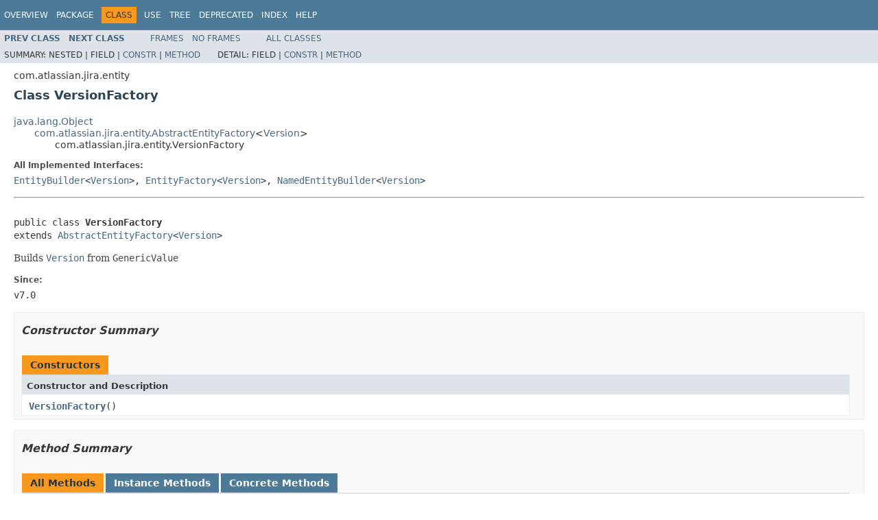

--- FILE ---
content_type: text/html
request_url: https://docs.atlassian.com/software/jira/docs/api/8.3.3/com/atlassian/jira/entity/VersionFactory.html
body_size: 3329
content:
<!DOCTYPE HTML PUBLIC "-//W3C//DTD HTML 4.01 Transitional//EN" "http://www.w3.org/TR/html4/loose.dtd">
<!-- NewPage -->
<html lang="en">
<head>
<!-- Generated by javadoc (1.8.0_212) on Wed Aug 28 12:56:13 UTC 2019 -->
<meta http-equiv="Content-Type" content="text/html; charset=UTF-8">
<title>VersionFactory (Atlassian JIRA - Server 8.3.3 API)</title>
<meta name="date" content="2019-08-28">
<link rel="stylesheet" type="text/css" href="../../../../stylesheet.css" title="Style">
<script type="text/javascript" src="../../../../script.js"></script>
   <script type="text/javascript" src="https://atl-global.atlassian.com/js/atl-global.min.js"></script>   <script class="optanon-category-2" type="text/plain">ace.analytics.Initializer.initWithPageAnalytics('BpJ1LB9DeVf9cx42UDsc5VCqZvJQ60dC');</script>   <style>     body .optanon-alert-box-wrapper 
     { 
       width: auto; 
       margin-right: 12px; 
     }   </style>   <script type="text/javascript" src="https://cdn.cookielaw.org/consent/141bbadf-8293-4d74-9552-81ec52e16c66.js"></script>   <script type="text/javascript">   window.addEventListener('load', function () { 
          const toggle = document.createElement('a'); 
          toggle.className = 'optanon-toggle-display'; 
          toggle.innerText = 'View cookie preferences'; 
          toggle.style.cursor = 'pointer';  
          if (document.getElementsByClassName('gc-documentation').length) { 
            toggle.style.marginBottom = '20px'; 
           toggle.style.marginLeft =  '30px'; 
            toggle.style.display = 'inline-block'; 
            const docContent = document.getElementById('doc-content'); 
            docContent.appendChild(toggle); 
          } else if (document.querySelectorAll('nav.wy-nav-side .wy-menu').length) { 
            const sideNavMenu = document.querySelectorAll('nav.wy-nav-side .wy-menu')[0].firstElementChild; 
            sideNavMenu.appendChild(toggle); 
          } else { 
            toggle.style.marginBottom = '20px'; 
            toggle.style.display = 'inline-block'; 
            document.body.appendChild(toggle); 
          } 
        }); 
   
   </script>   </head>
<body>
<script type="text/javascript"><!--
    try {
        if (location.href.indexOf('is-external=true') == -1) {
            parent.document.title="VersionFactory (Atlassian JIRA - Server 8.3.3 API)";
        }
    }
    catch(err) {
    }
//-->
var methods = {"i0":10,"i1":10,"i2":10};
var tabs = {65535:["t0","All Methods"],2:["t2","Instance Methods"],8:["t4","Concrete Methods"]};
var altColor = "altColor";
var rowColor = "rowColor";
var tableTab = "tableTab";
var activeTableTab = "activeTableTab";
</script>
<noscript>
<div>JavaScript is disabled on your browser.</div>
</noscript>
<!-- ========= START OF TOP NAVBAR ======= -->
<div class="topNav"><a name="navbar.top">
<!--   -->
</a>
<div class="skipNav"><a href="#skip.navbar.top" title="Skip navigation links">Skip navigation links</a></div>
<a name="navbar.top.firstrow">
<!--   -->
</a>
<ul class="navList" title="Navigation">
<li><a href="../../../../overview-summary.html">Overview</a></li>
<li><a href="package-summary.html">Package</a></li>
<li class="navBarCell1Rev">Class</li>
<li><a href="class-use/VersionFactory.html">Use</a></li>
<li><a href="package-tree.html">Tree</a></li>
<li><a href="../../../../deprecated-list.html">Deprecated</a></li>
<li><a href="../../../../index-all.html">Index</a></li>
<li><a href="../../../../help-doc.html">Help</a></li>
</ul>
</div>
<div class="subNav">
<ul class="navList">
<li><a href="../../../../com/atlassian/jira/entity/Update.WhereContext.html" title="class in com.atlassian.jira.entity"><span class="typeNameLink">Prev&nbsp;Class</span></a></li>
<li><a href="../../../../com/atlassian/jira/entity/ViewEntity.html" title="interface in com.atlassian.jira.entity"><span class="typeNameLink">Next&nbsp;Class</span></a></li>
</ul>
<ul class="navList">
<li><a href="../../../../index.html?com/atlassian/jira/entity/VersionFactory.html" target="_top">Frames</a></li>
<li><a href="VersionFactory.html" target="_top">No&nbsp;Frames</a></li>
</ul>
<ul class="navList" id="allclasses_navbar_top">
<li><a href="../../../../allclasses-noframe.html">All&nbsp;Classes</a></li>
</ul>
<div>
<script type="text/javascript"><!--
  allClassesLink = document.getElementById("allclasses_navbar_top");
  if(window==top) {
    allClassesLink.style.display = "block";
  }
  else {
    allClassesLink.style.display = "none";
  }
  //-->
</script>
</div>
<div>
<ul class="subNavList">
<li>Summary:&nbsp;</li>
<li>Nested&nbsp;|&nbsp;</li>
<li>Field&nbsp;|&nbsp;</li>
<li><a href="#constructor.summary">Constr</a>&nbsp;|&nbsp;</li>
<li><a href="#method.summary">Method</a></li>
</ul>
<ul class="subNavList">
<li>Detail:&nbsp;</li>
<li>Field&nbsp;|&nbsp;</li>
<li><a href="#constructor.detail">Constr</a>&nbsp;|&nbsp;</li>
<li><a href="#method.detail">Method</a></li>
</ul>
</div>
<a name="skip.navbar.top">
<!--   -->
</a></div>
<!-- ========= END OF TOP NAVBAR ========= -->
<!-- ======== START OF CLASS DATA ======== -->
<div class="header">
<div class="subTitle">com.atlassian.jira.entity</div>
<h2 title="Class VersionFactory" class="title">Class VersionFactory</h2>
</div>
<div class="contentContainer">
<ul class="inheritance">
<li><a href="http://download.oracle.com/javase/7/docs/api/java/lang/Object.html?is-external=true" title="class or interface in java.lang">java.lang.Object</a></li>
<li>
<ul class="inheritance">
<li><a href="../../../../com/atlassian/jira/entity/AbstractEntityFactory.html" title="class in com.atlassian.jira.entity">com.atlassian.jira.entity.AbstractEntityFactory</a>&lt;<a href="../../../../com/atlassian/jira/project/version/Version.html" title="interface in com.atlassian.jira.project.version">Version</a>&gt;</li>
<li>
<ul class="inheritance">
<li>com.atlassian.jira.entity.VersionFactory</li>
</ul>
</li>
</ul>
</li>
</ul>
<div class="description">
<ul class="blockList">
<li class="blockList">
<dl>
<dt>All Implemented Interfaces:</dt>
<dd><a href="../../../../com/atlassian/jira/entity/EntityBuilder.html" title="interface in com.atlassian.jira.entity">EntityBuilder</a>&lt;<a href="../../../../com/atlassian/jira/project/version/Version.html" title="interface in com.atlassian.jira.project.version">Version</a>&gt;, <a href="../../../../com/atlassian/jira/entity/EntityFactory.html" title="interface in com.atlassian.jira.entity">EntityFactory</a>&lt;<a href="../../../../com/atlassian/jira/project/version/Version.html" title="interface in com.atlassian.jira.project.version">Version</a>&gt;, <a href="../../../../com/atlassian/jira/entity/NamedEntityBuilder.html" title="interface in com.atlassian.jira.entity">NamedEntityBuilder</a>&lt;<a href="../../../../com/atlassian/jira/project/version/Version.html" title="interface in com.atlassian.jira.project.version">Version</a>&gt;</dd>
</dl>
<hr>
<br>
<pre>public class <span class="typeNameLabel">VersionFactory</span>
extends <a href="../../../../com/atlassian/jira/entity/AbstractEntityFactory.html" title="class in com.atlassian.jira.entity">AbstractEntityFactory</a>&lt;<a href="../../../../com/atlassian/jira/project/version/Version.html" title="interface in com.atlassian.jira.project.version">Version</a>&gt;</pre>
<div class="block">Builds <a href="../../../../com/atlassian/jira/project/version/Version.html" title="interface in com.atlassian.jira.project.version"><code>Version</code></a> from <code>GenericValue</code></div>
<dl>
<dt><span class="simpleTagLabel">Since:</span></dt>
<dd>v7.0</dd>
</dl>
</li>
</ul>
</div>
<div class="summary">
<ul class="blockList">
<li class="blockList">
<!-- ======== CONSTRUCTOR SUMMARY ======== -->
<ul class="blockList">
<li class="blockList"><a name="constructor.summary">
<!--   -->
</a>
<h3>Constructor Summary</h3>
<table class="memberSummary" border="0" cellpadding="3" cellspacing="0" summary="Constructor Summary table, listing constructors, and an explanation">
<caption><span>Constructors</span><span class="tabEnd">&nbsp;</span></caption>
<tr>
<th class="colOne" scope="col">Constructor and Description</th>
</tr>
<tr class="altColor">
<td class="colOne"><code><span class="memberNameLink"><a href="../../../../com/atlassian/jira/entity/VersionFactory.html#VersionFactory--">VersionFactory</a></span>()</code>&nbsp;</td>
</tr>
</table>
</li>
</ul>
<!-- ========== METHOD SUMMARY =========== -->
<ul class="blockList">
<li class="blockList"><a name="method.summary">
<!--   -->
</a>
<h3>Method Summary</h3>
<table class="memberSummary" border="0" cellpadding="3" cellspacing="0" summary="Method Summary table, listing methods, and an explanation">
<caption><span id="t0" class="activeTableTab"><span>All Methods</span><span class="tabEnd">&nbsp;</span></span><span id="t2" class="tableTab"><span><a href="javascript:show(2);">Instance Methods</a></span><span class="tabEnd">&nbsp;</span></span><span id="t4" class="tableTab"><span><a href="javascript:show(8);">Concrete Methods</a></span><span class="tabEnd">&nbsp;</span></span></caption>
<tr>
<th class="colFirst" scope="col">Modifier and Type</th>
<th class="colLast" scope="col">Method and Description</th>
</tr>
<tr id="i0" class="altColor">
<td class="colFirst"><code><a href="../../../../com/atlassian/jira/project/version/Version.html" title="interface in com.atlassian.jira.project.version">Version</a></code></td>
<td class="colLast"><code><span class="memberNameLink"><a href="../../../../com/atlassian/jira/entity/VersionFactory.html#build-org.ofbiz.core.entity.GenericValue-">build</a></span>(org.ofbiz.core.entity.GenericValue&nbsp;genericValue)</code>
<div class="block">Builds an instance of this Entity from the given GenericValue.</div>
</td>
</tr>
<tr id="i1" class="rowColor">
<td class="colFirst"><code><a href="http://download.oracle.com/javase/7/docs/api/java/util/Map.html?is-external=true" title="class or interface in java.util">Map</a>&lt;<a href="http://download.oracle.com/javase/7/docs/api/java/lang/String.html?is-external=true" title="class or interface in java.lang">String</a>,<a href="http://download.oracle.com/javase/7/docs/api/java/lang/Object.html?is-external=true" title="class or interface in java.lang">Object</a>&gt;</code></td>
<td class="colLast"><code><span class="memberNameLink"><a href="../../../../com/atlassian/jira/entity/VersionFactory.html#fieldMapFrom-com.atlassian.jira.project.version.Version-">fieldMapFrom</a></span>(<a href="../../../../com/atlassian/jira/project/version/Version.html" title="interface in com.atlassian.jira.project.version">Version</a>&nbsp;value)</code>
<div class="block">Builds a FieldMap from an entity Object.</div>
</td>
</tr>
<tr id="i2" class="altColor">
<td class="colFirst"><code><a href="http://download.oracle.com/javase/7/docs/api/java/lang/String.html?is-external=true" title="class or interface in java.lang">String</a></code></td>
<td class="colLast"><code><span class="memberNameLink"><a href="../../../../com/atlassian/jira/entity/VersionFactory.html#getEntityName--">getEntityName</a></span>()</code>
<div class="block">The name of the Entity as defined in the entitymodel.xml file.</div>
</td>
</tr>
</table>
<ul class="blockList">
<li class="blockList"><a name="methods.inherited.from.class.com.atlassian.jira.entity.AbstractEntityFactory">
<!--   -->
</a>
<h3>Methods inherited from class&nbsp;com.atlassian.jira.entity.<a href="../../../../com/atlassian/jira/entity/AbstractEntityFactory.html" title="class in com.atlassian.jira.entity">AbstractEntityFactory</a></h3>
<code><a href="../../../../com/atlassian/jira/entity/AbstractEntityFactory.html#buildList-java.util.Collection-">buildList</a>, <a href="../../../../com/atlassian/jira/entity/AbstractEntityFactory.html#genericValueFrom-E-">genericValueFrom</a>, <a href="../../../../com/atlassian/jira/entity/AbstractEntityFactory.html#toString--">toString</a></code></li>
</ul>
<ul class="blockList">
<li class="blockList"><a name="methods.inherited.from.class.java.lang.Object">
<!--   -->
</a>
<h3>Methods inherited from class&nbsp;java.lang.<a href="http://download.oracle.com/javase/7/docs/api/java/lang/Object.html?is-external=true" title="class or interface in java.lang">Object</a></h3>
<code><a href="http://download.oracle.com/javase/7/docs/api/java/lang/Object.html?is-external=true#clone--" title="class or interface in java.lang">clone</a>, <a href="http://download.oracle.com/javase/7/docs/api/java/lang/Object.html?is-external=true#equals-java.lang.Object-" title="class or interface in java.lang">equals</a>, <a href="http://download.oracle.com/javase/7/docs/api/java/lang/Object.html?is-external=true#finalize--" title="class or interface in java.lang">finalize</a>, <a href="http://download.oracle.com/javase/7/docs/api/java/lang/Object.html?is-external=true#getClass--" title="class or interface in java.lang">getClass</a>, <a href="http://download.oracle.com/javase/7/docs/api/java/lang/Object.html?is-external=true#hashCode--" title="class or interface in java.lang">hashCode</a>, <a href="http://download.oracle.com/javase/7/docs/api/java/lang/Object.html?is-external=true#notify--" title="class or interface in java.lang">notify</a>, <a href="http://download.oracle.com/javase/7/docs/api/java/lang/Object.html?is-external=true#notifyAll--" title="class or interface in java.lang">notifyAll</a>, <a href="http://download.oracle.com/javase/7/docs/api/java/lang/Object.html?is-external=true#wait--" title="class or interface in java.lang">wait</a>, <a href="http://download.oracle.com/javase/7/docs/api/java/lang/Object.html?is-external=true#wait-long-" title="class or interface in java.lang">wait</a>, <a href="http://download.oracle.com/javase/7/docs/api/java/lang/Object.html?is-external=true#wait-long-int-" title="class or interface in java.lang">wait</a></code></li>
</ul>
</li>
</ul>
</li>
</ul>
</div>
<div class="details">
<ul class="blockList">
<li class="blockList">
<!-- ========= CONSTRUCTOR DETAIL ======== -->
<ul class="blockList">
<li class="blockList"><a name="constructor.detail">
<!--   -->
</a>
<h3>Constructor Detail</h3>
<a name="VersionFactory--">
<!--   -->
</a>
<ul class="blockListLast">
<li class="blockList">
<h4>VersionFactory</h4>
<pre>public&nbsp;VersionFactory()</pre>
</li>
</ul>
</li>
</ul>
<!-- ============ METHOD DETAIL ========== -->
<ul class="blockList">
<li class="blockList"><a name="method.detail">
<!--   -->
</a>
<h3>Method Detail</h3>
<a name="fieldMapFrom-com.atlassian.jira.project.version.Version-">
<!--   -->
</a>
<ul class="blockList">
<li class="blockList">
<h4>fieldMapFrom</h4>
<pre>public&nbsp;<a href="http://download.oracle.com/javase/7/docs/api/java/util/Map.html?is-external=true" title="class or interface in java.util">Map</a>&lt;<a href="http://download.oracle.com/javase/7/docs/api/java/lang/String.html?is-external=true" title="class or interface in java.lang">String</a>,<a href="http://download.oracle.com/javase/7/docs/api/java/lang/Object.html?is-external=true" title="class or interface in java.lang">Object</a>&gt;&nbsp;fieldMapFrom(<a href="../../../../com/atlassian/jira/project/version/Version.html" title="interface in com.atlassian.jira.project.version">Version</a>&nbsp;value)</pre>
<div class="block"><span class="descfrmTypeLabel">Description copied from interface:&nbsp;<code><a href="../../../../com/atlassian/jira/entity/EntityFactory.html#fieldMapFrom-E-">EntityFactory</a></code></span></div>
<div class="block">Builds a FieldMap from an entity Object.
 The FieldMap is the data held by a GenericValue, so this basically is the reverse operation of turning an object
 into a GenericValue.</div>
<dl>
<dt><span class="paramLabel">Parameters:</span></dt>
<dd><code>value</code> - the Entity value</dd>
<dt><span class="returnLabel">Returns:</span></dt>
<dd>Map of field values</dd>
</dl>
</li>
</ul>
<a name="getEntityName--">
<!--   -->
</a>
<ul class="blockList">
<li class="blockList">
<h4>getEntityName</h4>
<pre>public&nbsp;<a href="http://download.oracle.com/javase/7/docs/api/java/lang/String.html?is-external=true" title="class or interface in java.lang">String</a>&nbsp;getEntityName()</pre>
<div class="block"><span class="descfrmTypeLabel">Description copied from interface:&nbsp;<code><a href="../../../../com/atlassian/jira/entity/NamedEntityBuilder.html#getEntityName--">NamedEntityBuilder</a></code></span></div>
<div class="block">The name of the Entity as defined in the entitymodel.xml file.</div>
<dl>
<dt><span class="returnLabel">Returns:</span></dt>
<dd>the name of the Entity.</dd>
</dl>
</li>
</ul>
<a name="build-org.ofbiz.core.entity.GenericValue-">
<!--   -->
</a>
<ul class="blockListLast">
<li class="blockList">
<h4>build</h4>
<pre>public&nbsp;<a href="../../../../com/atlassian/jira/project/version/Version.html" title="interface in com.atlassian.jira.project.version">Version</a>&nbsp;build(org.ofbiz.core.entity.GenericValue&nbsp;genericValue)</pre>
<div class="block"><span class="descfrmTypeLabel">Description copied from interface:&nbsp;<code><a href="../../../../com/atlassian/jira/entity/EntityBuilder.html#build-org.ofbiz.core.entity.GenericValue-">EntityBuilder</a></code></span></div>
<div class="block">Builds an instance of this Entity from the given GenericValue.</div>
<dl>
<dt><span class="paramLabel">Parameters:</span></dt>
<dd><code>genericValue</code> - GenericValue for the entity</dd>
<dt><span class="returnLabel">Returns:</span></dt>
<dd>the entity Object</dd>
</dl>
</li>
</ul>
</li>
</ul>
</li>
</ul>
</div>
</div>
<!-- ========= END OF CLASS DATA ========= -->
<!-- ======= START OF BOTTOM NAVBAR ====== -->
<div class="bottomNav"><a name="navbar.bottom">
<!--   -->
</a>
<div class="skipNav"><a href="#skip.navbar.bottom" title="Skip navigation links">Skip navigation links</a></div>
<a name="navbar.bottom.firstrow">
<!--   -->
</a>
<ul class="navList" title="Navigation">
<li><a href="../../../../overview-summary.html">Overview</a></li>
<li><a href="package-summary.html">Package</a></li>
<li class="navBarCell1Rev">Class</li>
<li><a href="class-use/VersionFactory.html">Use</a></li>
<li><a href="package-tree.html">Tree</a></li>
<li><a href="../../../../deprecated-list.html">Deprecated</a></li>
<li><a href="../../../../index-all.html">Index</a></li>
<li><a href="../../../../help-doc.html">Help</a></li>
</ul>
</div>
<div class="subNav">
<ul class="navList">
<li><a href="../../../../com/atlassian/jira/entity/Update.WhereContext.html" title="class in com.atlassian.jira.entity"><span class="typeNameLink">Prev&nbsp;Class</span></a></li>
<li><a href="../../../../com/atlassian/jira/entity/ViewEntity.html" title="interface in com.atlassian.jira.entity"><span class="typeNameLink">Next&nbsp;Class</span></a></li>
</ul>
<ul class="navList">
<li><a href="../../../../index.html?com/atlassian/jira/entity/VersionFactory.html" target="_top">Frames</a></li>
<li><a href="VersionFactory.html" target="_top">No&nbsp;Frames</a></li>
</ul>
<ul class="navList" id="allclasses_navbar_bottom">
<li><a href="../../../../allclasses-noframe.html">All&nbsp;Classes</a></li>
</ul>
<div>
<script type="text/javascript"><!--
  allClassesLink = document.getElementById("allclasses_navbar_bottom");
  if(window==top) {
    allClassesLink.style.display = "block";
  }
  else {
    allClassesLink.style.display = "none";
  }
  //-->
</script>
</div>
<div>
<ul class="subNavList">
<li>Summary:&nbsp;</li>
<li>Nested&nbsp;|&nbsp;</li>
<li>Field&nbsp;|&nbsp;</li>
<li><a href="#constructor.summary">Constr</a>&nbsp;|&nbsp;</li>
<li><a href="#method.summary">Method</a></li>
</ul>
<ul class="subNavList">
<li>Detail:&nbsp;</li>
<li>Field&nbsp;|&nbsp;</li>
<li><a href="#constructor.detail">Constr</a>&nbsp;|&nbsp;</li>
<li><a href="#method.detail">Method</a></li>
</ul>
</div>
<a name="skip.navbar.bottom">
<!--   -->
</a></div>
<!-- ======== END OF BOTTOM NAVBAR ======= -->
<p class="legalCopy"><small>Copyright &#169; 2002-2019 <a href="https://www.atlassian.com/">Atlassian</a>. All Rights Reserved.</small></p>
</body>
</html>
